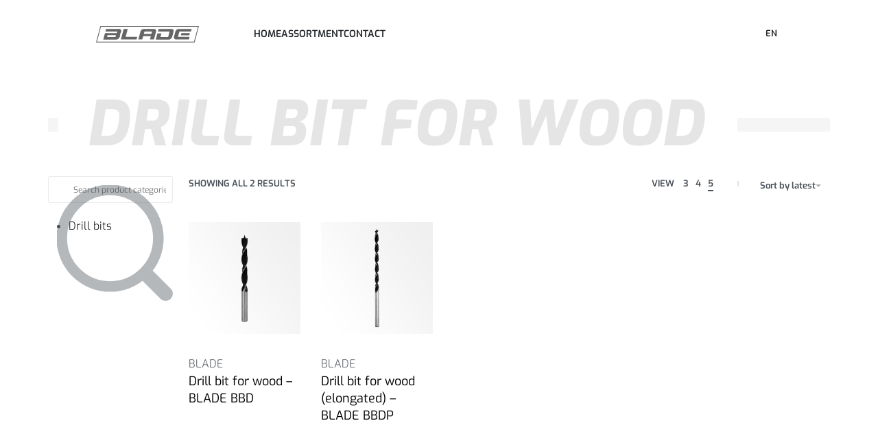

--- FILE ---
content_type: text/css
request_url: https://blade.co.rs/wp-content/uploads/elementor/css/post-329.css?ver=1721649564
body_size: 510
content:
.elementor-329 .elementor-element.elementor-element-bf84cad{padding:0px 55px 0px 55px;}.elementor-329 .elementor-element.elementor-element-3583c08 .elementor-heading-title{color:#e5e5e5;font-size:90px;font-weight:900;text-transform:uppercase;font-style:italic;}.elementor-329 .elementor-element.elementor-element-3583c08 > .elementor-widget-container{margin:0px 0px 0px 0px;padding:40px 0px 0px 0px;}@media(max-width:1024px){.elementor-329 .elementor-element.elementor-element-3583c08 .elementor-heading-title{font-size:60px;}}@media(max-width:767px){.elementor-329 .elementor-element.elementor-element-3583c08 .elementor-heading-title{font-size:32px;}}

--- FILE ---
content_type: text/css
request_url: https://blade.co.rs/wp-content/uploads/elementor/css/post-2308.css?ver=1721649564
body_size: 6881
content:
.elementor-2308 .elementor-element.elementor-element-a8c3f9d:not(.elementor-motion-effects-element-type-background), .elementor-2308 .elementor-element.elementor-element-a8c3f9d > .elementor-motion-effects-container > .elementor-motion-effects-layer{background-color:#dadada;}.elementor-2308 .elementor-element.elementor-element-a8c3f9d{transition:background 0.3s, border 0.3s, border-radius 0.3s, box-shadow 0.3s;padding:70px 55px 55px 55px;}.elementor-2308 .elementor-element.elementor-element-a8c3f9d > .elementor-background-overlay{transition:background 0.3s, border-radius 0.3s, opacity 0.3s;}.elementor-2308 .elementor-element.elementor-element-dffa400{text-align:left;}.elementor-2308 .elementor-element.elementor-element-59745f0{--grid-template-columns:repeat(0, auto);--icon-size:16px;--grid-column-gap:21px;--grid-row-gap:0px;}.elementor-2308 .elementor-element.elementor-element-59745f0 .elementor-widget-container{text-align:left;}.elementor-2308 .elementor-element.elementor-element-59745f0 .elementor-social-icon{background-color:rgba(12,12,12,0);--icon-padding:0em;}.elementor-2308 .elementor-element.elementor-element-59745f0 .elementor-social-icon i{color:#0c0c0c;}.elementor-2308 .elementor-element.elementor-element-59745f0 .elementor-social-icon svg{fill:#0c0c0c;}.elementor-2308 .elementor-element.elementor-element-59745f0 .elementor-social-icon:hover{background-color:rgba(12,12,12,0);}.elementor-2308 .elementor-element.elementor-element-59745f0 .elementor-social-icon:hover i{color:#595959;}.elementor-2308 .elementor-element.elementor-element-59745f0 .elementor-social-icon:hover svg{fill:#595959;}.elementor-2308 .elementor-element.elementor-element-12a7b1f p:last-of-type{margin-bottom:0;}.elementor-2308 .elementor-element.elementor-element-7f2a452.reyEl-menu--vertical .reyEl-menu-nav{--menu-cols:1;}.elementor-2308 .elementor-element.elementor-element-7f2a452{--distance:0em;}.elementor-2308 .elementor-element.elementor-element-7f2a452 .reyEl-menu-nav .menu-item > a{font-size:14px;}.elementor-2308 .elementor-element.elementor-element-619483e.reyEl-menu--vertical .reyEl-menu-nav{--menu-cols:1;}.elementor-2308 .elementor-element.elementor-element-619483e{--distance:0em;}.elementor-2308 .elementor-element.elementor-element-619483e .reyEl-menu-nav .menu-item > a{font-size:14px;}.elementor-2308 .elementor-element.elementor-element-619483e > .elementor-widget-container{padding:16px 0px 0px 0px;}.elementor-2308 .elementor-element.elementor-element-09ff7ac.reyEl-menu--vertical .reyEl-menu-nav{--menu-cols:1;}.elementor-2308 .elementor-element.elementor-element-09ff7ac{--distance:0em;}.elementor-2308 .elementor-element.elementor-element-09ff7ac .reyEl-menu-nav .menu-item > a{font-size:14px;}.elementor-2308 .elementor-element.elementor-element-921c8b5.reyEl-menu--vertical .reyEl-menu-nav{--menu-cols:1;}.elementor-2308 .elementor-element.elementor-element-921c8b5{--distance:0em;}.elementor-2308 .elementor-element.elementor-element-921c8b5 .reyEl-menu-nav .menu-item > a{font-size:14px;}.elementor-2308 .elementor-element.elementor-element-1701fc5:not(.elementor-motion-effects-element-type-background), .elementor-2308 .elementor-element.elementor-element-1701fc5 > .elementor-motion-effects-container > .elementor-motion-effects-layer{background-color:#dadada;}.elementor-2308 .elementor-element.elementor-element-1701fc5{transition:background 0.3s, border 0.3s, border-radius 0.3s, box-shadow 0.3s;padding:0px 55px 50px 55px;}.elementor-2308 .elementor-element.elementor-element-1701fc5 > .elementor-background-overlay{transition:background 0.3s, border-radius 0.3s, opacity 0.3s;}.elementor-2308 .elementor-element.elementor-element-a91927f > .elementor-element-populated{margin:0px 0px 30px 0px;--e-column-margin-right:0px;--e-column-margin-left:0px;}.elementor-2308 .elementor-element.elementor-element-8d7ef26{--divider-border-style:solid;--divider-color:#e0e0e0;--divider-border-width:22px;}.elementor-2308 .elementor-element.elementor-element-8d7ef26 .elementor-divider-separator{width:100%;}.elementor-2308 .elementor-element.elementor-element-8d7ef26 .elementor-divider{padding-block-start:2px;padding-block-end:2px;}.elementor-2308 .elementor-element.elementor-element-bb2b3cb{text-align:right;line-height:2.7em;width:auto;max-width:auto;}.elementor-2308 .elementor-element.elementor-element-bb2b3cb p:last-of-type{margin-bottom:0;}.elementor-2308 .elementor-element.elementor-element-bb2b3cb > .elementor-widget-container{margin:0px 40px 0px 0px;}@media(max-width:1024px){.elementor-2308 .elementor-element.elementor-element-03b0175 > .elementor-element-populated{margin:0px 0px 30px 0px;--e-column-margin-right:0px;--e-column-margin-left:0px;}.elementor-2308 .elementor-element.elementor-element-df86efb > .elementor-element-populated{margin:0px 0px 30px 0px;--e-column-margin-right:0px;--e-column-margin-left:0px;}.elementor-2308 .elementor-element.elementor-element-2e63f17 > .elementor-element-populated{margin:0px 0px 30px 0px;--e-column-margin-right:0px;--e-column-margin-left:0px;}}@media(min-width:768px){.elementor-2308 .elementor-element.elementor-element-03b0175{width:20%;}.elementor-2308 .elementor-element.elementor-element-df86efb{width:20%;}.elementor-2308 .elementor-element.elementor-element-2e63f17{width:20%;}.elementor-2308 .elementor-element.elementor-element-9b25ac9{width:20%;}.elementor-2308 .elementor-element.elementor-element-fb9439e{width:18%;}.elementor-2308 .elementor-element.elementor-element-a91927f{width:100%;}.elementor-2308 .elementor-element.elementor-element-a0881f8{width:50%;}.elementor-2308 .elementor-element.elementor-element-bd0fefc{width:50%;}}@media(max-width:1024px) and (min-width:768px){.elementor-2308 .elementor-element.elementor-element-03b0175{width:44%;}.elementor-2308 .elementor-element.elementor-element-df86efb{width:33%;}.elementor-2308 .elementor-element.elementor-element-2e63f17{width:33%;}.elementor-2308 .elementor-element.elementor-element-9b25ac9{width:33%;}.elementor-2308 .elementor-element.elementor-element-fb9439e{width:33%;}}@media(max-width:767px){.elementor-2308 .elementor-element.elementor-element-a8c3f9d{padding:25px 25px 25px 25px;}.elementor-2308 .elementor-element.elementor-element-03b0175{width:80%;}.elementor-2308 .elementor-element.elementor-element-df86efb > .elementor-element-populated{margin:0px 0px 30px 0px;--e-column-margin-right:0px;--e-column-margin-left:0px;}.elementor-2308 .elementor-element.elementor-element-2e63f17 > .elementor-element-populated{margin:0px 0px 30px 0px;--e-column-margin-right:0px;--e-column-margin-left:0px;}.elementor-2308 .elementor-element.elementor-element-9b25ac9 > .elementor-element-populated{margin:0px 0px 30px 0px;--e-column-margin-right:0px;--e-column-margin-left:0px;}.elementor-2308 .elementor-element.elementor-element-1701fc5{padding:25px 25px 25px 25px;}.elementor-2308 .elementor-element.elementor-element-bb2b3cb > .elementor-widget-container{margin:0px 0px 20px 0px;}.elementor-2308 .elementor-element.elementor-element-bb2b3cb{width:100%;max-width:100%;}}

--- FILE ---
content_type: image/svg+xml
request_url: https://blade.co.rs/wp-content/uploads/2021/02/blade-logo.svg
body_size: 1290
content:
<?xml version="1.0" encoding="utf-8"?>
<!-- Generator: Adobe Illustrator 22.1.0, SVG Export Plug-In . SVG Version: 6.00 Build 0)  -->
<svg version="1.1" id="Layer_1" xmlns="http://www.w3.org/2000/svg" xmlns:xlink="http://www.w3.org/1999/xlink" x="0px" y="0px"
	 width="214px" height="34.4px" viewBox="0 0 214 34.4" style="enable-background:new 0 0 214 34.4;" xml:space="preserve">
<style type="text/css">
	.st0{fill:#666666;}
</style>
<path class="st0" d="M205,34.4H0L9,0h205L205,34.4z M2,32.8h201.8L212,1.6H10.2L2,32.8z M44.2,11.4H19.6L21,6h27.2
	c1.6,0,2.6,0.6,3.4,1.8c0.8,1.2,1,2.6,0.6,4.2l-0.4,1.4c-0.4,1.2-1,2.4-2.2,3.2c0.6,1,0.8,2,0.4,3.2l-0.6,2.6
	c-0.4,1.6-1.4,3-2.8,4.2c-1.4,1.2-2.8,1.8-4.4,1.8H15l3.6-13.6h24.6L44.2,11.4z M41.4,19.2H24L23,23h17.4L41.4,19.2z M85.8,22.6
	l-1.6,5.6H51.6l6-22.2H66l-4.4,16.6H85.8z M98.2,21l-2,7H88l1.6-5.8l2.8-10.6c0.4-1.6,1.4-3,2.8-4.2c1.4-0.8,3-1.4,4.6-1.4h20.8
	c1.6,0,2.8,0.6,3.6,1.8c0.8,1.2,1,2.6,0.6,4.2L122,22.4l-1.6,5.8H112l2-7H98.2V21z M115.2,16.4l1.4-4.8h-15.8l-1.4,4.8H115.2z
	 M153,11.6h-24.2l1.4-5.6H157c1.6,0,2.8,0.6,3.6,1.8s1,2.6,0.6,4.2l-2.8,10.6c-0.4,1.6-1.4,3-2.8,4.2c-1.4,1.2-3,1.8-4.6,1.8h-26.8
	l3.4-13.2h8.4l-2,7.6h16L153,11.6z M170.4,22.6h24.2l-1.4,5.6h-26.8c-1.6,0-2.8-0.6-3.6-1.8c-0.8-1.2-1-2.6-0.6-4.2l2.8-10.6
	c0.4-1.6,1.4-3,2.8-4.2c1.4-0.8,2.8-1.4,4.4-1.4H199l-1.6,5.6h-24L170.4,22.6z M177.6,14.6l-1.2,4.8H194l1.2-4.8
	C195.2,14.6,177.6,14.6,177.6,14.6z"/>
</svg>
